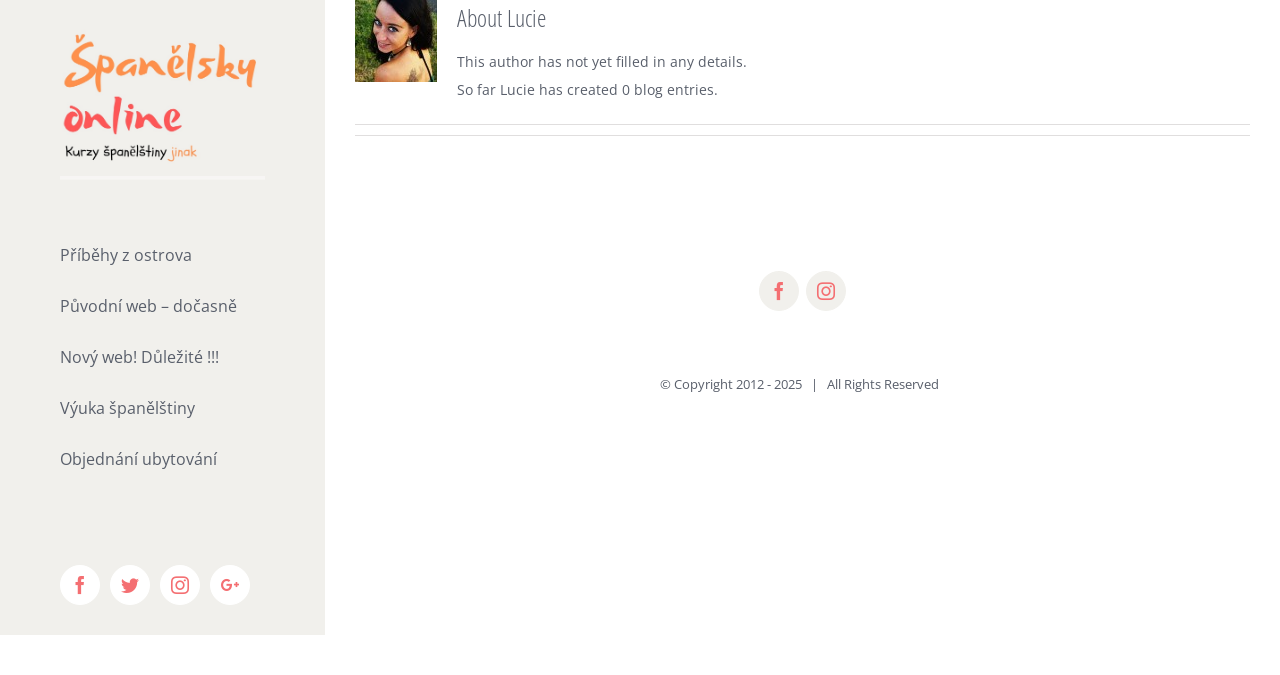

--- FILE ---
content_type: application/javascript
request_url: https://spanelskyonline.cz/wp-content/themes/Avada/assets/min/js/general/avada-side-header-scroll.js?ver=5.7.2
body_size: 868
content:
function moveSideHeaderStylingDivs(){var a=jQuery(window).scrollTop(),b=jQuery("#main").offset().top+jQuery("#main").outerHeight(),c=jQuery(".fusion-footer").offset().top+jQuery(".fusion-footer").outerHeight(),d=c,e=jQuery("#wpadminbar").length?jQuery("#wpadminbar").height():0,f=jQuery(window).height()-e,g=a+f-c,h=jQuery("body").outerHeight(!0)-jQuery("body").height()-jQuery("body").offset().top;"footer_parallax_effect"===avadaSideHeaderVars.footer_special_effects&&(d=b,g=a+f-b),a+f>=d?g<=h?jQuery(".side-header-background-image, .side-header-background-color, .side-header-border").height("calc(100vh - "+e+"px - "+g+"px)"):g>h&&jQuery(".side-header-background-image, .side-header-background-color, .side-header-border").height("calc(100vh - "+e+"px - "+h+"px)"):jQuery(".side-header-background-image, .side-header-background-color, .side-header-border").height("100vh")}function fusionSideHeaderScroll(){var a,b,c=Modernizr.mq("only screen and (min-device-width: 768px) and (max-device-width: 1366px) and (orientation: portrait)")||Modernizr.mq("only screen and (min-device-width: 768px) and (max-device-width: 1024px) and (orientation: landscape)"),d=Modernizr.mq("only screen and (max-width:"+avadaSideHeaderVars.side_header_break_point+"px)"),e=avadaSideHeaderVars.footer_special_effects,f="body",g=jQuery(".side-header-background-image, .side-header-background-color, .side-header-border"),h=jQuery(".fusion-top-frame").length?jQuery(window).height()-jQuery(".fusion-top-frame").height()-jQuery(".fusion-bottom-frame").height():jQuery(window).height();jQuery("#wpadminbar").height();jQuery("#boxed-wrapper").length&&!jQuery(".fusion-top-frame").length?f="#boxed-wrapper":jQuery(".fusion-top-frame").length&&(d?(jQuery(".side-header-wrapper").css("paddingTop",""),jQuery(".side-header-wrapper").css("paddingBottom",""),jQuery("#side-header").css("marginTop","")):(jQuery(".side-header-wrapper").css("paddingTop",jQuery(".fusion-top-frame").height()),jQuery(".side-header-wrapper").css("paddingBottom",jQuery(".fusion-bottom-frame").height()+20),jQuery("#side-header").css("marginTop",-jQuery(".fusion-top-frame").height()))),c||"footer_sticky"===e?(jQuery("#side-header").trigger("sticky_kit:detach"),jQuery(".side-header-wrapper").trigger("sticky_kit:detach"),c&&(jQuery(".side-header-background-image, .side-header-background-color, .side-header-border").height(jQuery("#wrapper").height()+"px"),setTimeout(function(){jQuery(".side-header-background-image, .side-header-background-color, .side-header-border").height(jQuery("#wrapper").height()+"px")},1e3))):d?jQuery("#side-header").hasClass("fusion-side-header-sticky")&&(jQuery(".side-header-wrapper, .side-header-background-image, .side-header-background-color, .side-header-border").trigger("sticky_kit:detach"),jQuery("#side-header").removeClass("fusion-side-header-sticky")):(b=!1,jQuery(window).height()<jQuery(".side-header-wrapper").height()&&(b=!0),a=jQuery(".side-header-wrapper").outerHeight(),h>jQuery("#wrapper").height()&&h>a?jQuery(".side-header-background-image, .side-header-background-color, .side-header-border").height(a):(jQuery(".side-header-background-image, .side-header-background-color, .side-header-border").height("100vh"),jQuery(window).height()>jQuery(".side-header-wrapper").height()&&jQuery(window).on("scroll",function(){window.requestAnimationFrame(moveSideHeaderStylingDivs)})),jQuery("#side-header").hasClass("fusion-side-header-sticky")||(jQuery(".side-header-wrapper, .side-header-background-image, .side-header-background-color, .side-header-border").trigger("sticky_kit:detach"),jQuery(".side-header-wrapper, .side-header-background-image, .side-header-background-color, .side-header-border").stick_in_parent({parent:f,sticky_class:"fusion-side-header-stuck",bottoming:b,offset_top:jQuery("#wpadminbar").height()}),jQuery("#side-header").addClass("fusion-side-header-sticky"))),"footer_sticky"===e&&(d||(jQuery(".side-header-wrapper").height()>h||jQuery("body").hasClass("layout-boxed-mode")&&jQuery("body").hasClass("side-header-right")?(jQuery("#side-header").css("position","absolute"),g.css("position","fixed")):(jQuery("#side-header").css("position","fixed"),g.css("position","absolute"))))}jQuery(document).ready(function(){fusionSideHeaderScroll(),jQuery(window).on("resize",function(){fusionSideHeaderScroll()})});